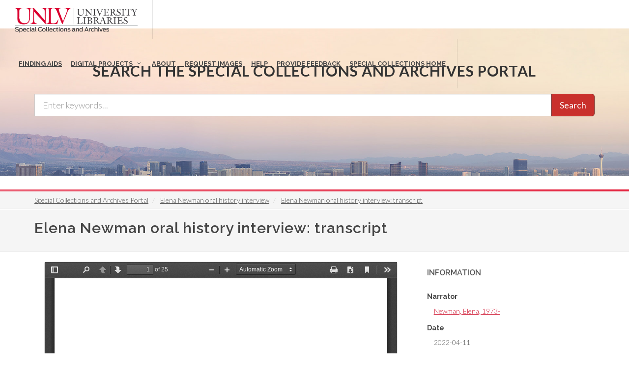

--- FILE ---
content_type: text/html; charset=UTF-8
request_url: https://special.library.unlv.edu/ark%3A/62930/d1h41p94h
body_size: 23955
content:
<!DOCTYPE html>
<html lang="en" dir="ltr" prefix="wgs84_pos: http://www.w3.org/2003/01/geo/wgs84_pos#  org: https://www.w3.org/TR/vocab-org/#org:  xs: http://www.w3.org/2001/XMLSchema#  relators: http://id.loc.gov/vocabulary/relators/  ldp: http://www.w3.org/ns/ldp#  dc11: http://purl.org/dc/elements/1.1/  dcterms: http://purl.org/dc/terms/  nfo: http://www.semanticdesktop.org/ontologies/2007/03/22/nfo/v1.1/  ebucore: http://www.ebu.ch/metadata/ontologies/ebucore/ebucore#  fedora: http://fedora.info/definitions/v4/repository#  owl: http://www.w3.org/2002/07/owl#  ore: http://www.openarchives.org/ore/terms/  rdf: http://www.w3.org/1999/02/22-rdf-syntax-ns#  rdau: http://rdaregistry.info/Elements/u/  islandora: http://islandora.ca/  pcdm: http://pcdm.org/models#  use: http://pcdm.org/use#  iana: http://www.iana.org/assignments/relation/  premis: http://www.loc.gov/premis/rdf/v1#  premis3: http://www.loc.gov/premis/rdf/v3/  co: http://purl.org/co/  content: http://purl.org/rss/1.0/modules/content/  dc: http://purl.org/dc/terms/  foaf: http://xmlns.com/foaf/0.1/  og: http://ogp.me/ns#  rdfs: http://www.w3.org/2000/01/rdf-schema#  schema: http://schema.org/  sioc: http://rdfs.org/sioc/ns#  sioct: http://rdfs.org/sioc/types#  skos: http://www.w3.org/2004/02/skos/core#  xsd: http://www.w3.org/2001/XMLSchema# ">
  <head>
    <meta charset="utf-8" />
<meta name="Generator" content="Drupal 10 (https://www.drupal.org)" />
<meta name="MobileOptimized" content="width" />
<meta name="HandheldFriendly" content="true" />
<meta name="viewport" content="width=device-width, initial-scale=1.0" />
<link rel="alternate" hreflang="en" href="https://special.library.unlv.edu/ark%3A/62930/d1h41p94h" />
<link rel="canonical" href="https://special.library.unlv.edu/ark%3A/62930/d1h41p94h" />
<link rel="shortlink" href="https://special.library.unlv.edu/node/755496" />
<script src="/sites/default/files/google_tag/primary/google_tag.script.js?t9es51" defer></script>

          <title>Elena Newman oral history interview: transcript | UNLV Special Collections Portal</title>
        <link rel="stylesheet" media="all" href="/themes/contrib/stable/css/system/components/progress.module.css?t9es51" />
<link rel="stylesheet" media="all" href="/themes/contrib/stable/css/system/components/ajax-progress.module.css?t9es51" />
<link rel="stylesheet" media="all" href="/themes/contrib/stable/css/system/components/align.module.css?t9es51" />
<link rel="stylesheet" media="all" href="/themes/contrib/stable/css/system/components/fieldgroup.module.css?t9es51" />
<link rel="stylesheet" media="all" href="/themes/contrib/stable/css/system/components/container-inline.module.css?t9es51" />
<link rel="stylesheet" media="all" href="/themes/contrib/stable/css/system/components/clearfix.module.css?t9es51" />
<link rel="stylesheet" media="all" href="/themes/contrib/stable/css/system/components/details.module.css?t9es51" />
<link rel="stylesheet" media="all" href="/themes/contrib/stable/css/system/components/hidden.module.css?t9es51" />
<link rel="stylesheet" media="all" href="/themes/contrib/stable/css/system/components/item-list.module.css?t9es51" />
<link rel="stylesheet" media="all" href="/themes/contrib/stable/css/system/components/js.module.css?t9es51" />
<link rel="stylesheet" media="all" href="/themes/contrib/stable/css/system/components/nowrap.module.css?t9es51" />
<link rel="stylesheet" media="all" href="/themes/contrib/stable/css/system/components/position-container.module.css?t9es51" />
<link rel="stylesheet" media="all" href="/themes/contrib/stable/css/system/components/reset-appearance.module.css?t9es51" />
<link rel="stylesheet" media="all" href="/themes/contrib/stable/css/system/components/resize.module.css?t9es51" />
<link rel="stylesheet" media="all" href="/themes/contrib/stable/css/system/components/system-status-counter.css?t9es51" />
<link rel="stylesheet" media="all" href="/themes/contrib/stable/css/system/components/system-status-report-counters.css?t9es51" />
<link rel="stylesheet" media="all" href="/themes/contrib/stable/css/system/components/system-status-report-general-info.css?t9es51" />
<link rel="stylesheet" media="all" href="/themes/contrib/stable/css/system/components/tablesort.module.css?t9es51" />
<link rel="stylesheet" media="all" href="/modules/contrib/field_group/formatters/tabs/horizontal-tabs.css?t9es51" />
<link rel="stylesheet" media="all" href="/themes/contrib/stable/css/views/views.module.css?t9es51" />
<link rel="stylesheet" media="all" href="/themes/special_theme_old/includes/animate/animate.css?t9es51" />
<link rel="stylesheet" media="all" href="/themes/special_theme_old/includes/bootstrap/css/bootstrap.min.css?t9es51" />
<link rel="stylesheet" media="all" href="/themes/special_theme_old/css/copyright_acknowledgement.css?t9es51" />
<link rel="stylesheet" media="all" href="/themes/special_theme_old/css/digital_objects.css?t9es51" />
<link rel="stylesheet" media="all" href="/themes/special_theme_old/includes/flexslider/css/flexslider.css?t9es51" />
<link rel="stylesheet" media="all" href="/themes/special_theme_old/includes/fontawesome/css/font-awesome.css?t9es51" />
<link rel="stylesheet" media="all" href="//fonts.googleapis.com/css?family=Lato:300,400,400italic,600,700|Raleway:300,400,500,600,700|Crete+Round:400italic" />
<link rel="stylesheet" media="all" href="/themes/special_theme_old/css/global.css?t9es51" />
<link rel="stylesheet" media="all" href="/themes/special_theme_old/css/media.css?t9es51" />
<link rel="stylesheet" media="all" href="/themes/special_theme_old/css/bootstrap.css?t9es51" />
<link rel="stylesheet" media="all" href="/themes/special_theme_old/css/style.css?t9es51" />
<link rel="stylesheet" media="all" href="/themes/special_theme_old/css/additional-styles.css?t9es51" />
<link rel="stylesheet" media="all" href="/themes/special_theme_old/css/animate.css?t9es51" />
<link rel="stylesheet" media="all" href="/themes/special_theme_old/css/colors.css?t9es51" />
<link rel="stylesheet" media="all" href="/themes/special_theme_old/css/dark.css?t9es51" />
<link rel="stylesheet" media="all" href="/themes/special_theme_old/css/font-icons.css?t9es51" />
<link rel="stylesheet" media="all" href="/themes/special_theme_old/css/magnific-popup.css?t9es51" />
<link rel="stylesheet" media="all" href="/themes/special_theme_old/css/responsive.css?t9es51" />
<link rel="stylesheet" media="all" href="/themes/special_theme_old/includes/owl/assets/owl.carousel.css?t9es51" />
<link rel="stylesheet" media="all" href="/themes/special_theme_old/includes/owl/assets/owl.theme.default.min.css?t9es51" />
<link rel="stylesheet" media="all" href="/themes/special_theme_old/includes/smartmenus/sm-core-css.css?t9es51" />
<link rel="stylesheet" media="all" href="/themes/special_theme_old/css/horizontal-tabs.css?t9es51" />
<link rel="stylesheet" media="all" href="/themes/special_theme_old/css/field-group-info.css?t9es51" />

    
    <script src="https://challenges.cloudflare.com/turnstile/v0/api.js" async defer></script>
  </head>
  <body class="stretched"  class="path-node not-front page-node-type-dc-object">
    <a class="skip-to-content-link" href="#main-content">
      Skip to main content
    </a>
        <noscript><iframe src="https://www.googletagmanager.com/ns.html?id=GTM-M3FGH7Q" height="0" width="0" style="display:none;visibility:hidden"></iframe></noscript>
      <div class="dialog-off-canvas-main-canvas" data-off-canvas-main-canvas>
    

<!-- Document Wrapper ============================================= -->
	<div id="wrapper" class="clearfix">
	<!-- Header ============================================= -->
		<header id="header" class="full-header transparent-header" data-sticky-class="not-dark">
			<div id="header-wrap">
				<div class="container clearfix">
        	<!-- Logo ============================================= -->
					<div id="logo">
						<a href="/" class="standard-logo" data-dark-logo="/themes/special_theme/images/logo.png"><img src="/themes/special_theme/images/logo.png" alt="UNLV Special Collections and Archives"></a>
						<a href="/" class="retina-logo" data-dark-logo="/themes/special_theme/images/logo.png"><img src="/themes/special_theme/images/logo.png" alt="UNLV Special Collections and Archives"></a>
					</div><!-- #logo end -->
					<!-- Primary Navigation ============================================= -->
 					<div id="primary-menu-trigger" tabindex="0" role="button" aria-label="navigation menu"><i class="icon-reorder" aria-hidden="true"></i></div>
						  <div class="region region-primary-menu">
    <nav role="navigation" aria-labelledby="block-drupal8-parallax-theme-main-menu-menu" id="block-drupal8-parallax-theme-main-menu">
            
  <h2 class="visually-hidden" id="block-drupal8-parallax-theme-main-menu-menu">Main navigation</h2>
  

        
        <!-- Primary Navigation ============================================= -->
    <nav id="primary-menu" class="with-arrows">
                  <ul>
                                <li><a href="/archival-collections"><div>Finding Aids</div></a>
                                    </li>
                        <li class="mega-menu"><a href="/digital-projects"><div>Digital Projects</div></a>
        <div class="mega-menu-content clearfix">
                                                                        <ul class="mega-menu-column col-md-3">
                    <li><a href="/aae"><div><i class="icon-arrow-right2"></i>African American Experience in Las Vegas</div></a></li>
                                                                <li><a href="/collections/saladino"><div><i class="icon-arrow-right2"></i>Charles Saladino Landscape Architecture Collection</div></a></li>
                                                                <li><a href="/collections/cwu"><div><i class="icon-arrow-right2"></i>Culinary Union Photograph Collection</div></a></li>
                                                                <li><a href="/collections/dino"><div><i class="icon-arrow-right2"></i>Dino at the Sands</div></a></li>
                                                                <li><a href="/skyline"><div><i class="icon-arrow-right2"></i>Dreaming the Skyline</div></a></li>
                                                                <li><a href="/search?keys=&amp;f%5B0%5D=digital_project%3AEntertainment"><div><i class="icon-arrow-right2"></i>Entertainment</div></a></li>
                                  </ul>
                                            <ul class="mega-menu-column col-md-3">
                    <li><a href="/collections/historic-landscape"><div><i class="icon-arrow-right2"></i>Historic Landscape of Nevada</div></a></li>
                                                                <li><a href="/collections/hoover-dam"><div><i class="icon-arrow-right2"></i>Hoover Dam</div></a></li>
                                                                <li><a href="/collections/jsc"><div><i class="icon-arrow-right2"></i>Jamey Stillings</div></a></li>
                                                                <li><a href="/collections/menus"><div><i class="icon-arrow-right2"></i>Menus: The Art of Dining</div></a></li>
                                                                <li><a href="/ntsohp"><div><i class="icon-arrow-right2"></i>Nevada Test Site Oral History Project</div></a></li>
                                                                <li><a href="/collections/newspapers"><div><i class="icon-arrow-right2"></i>Newspapers</div></a></li>
                                  </ul>
                                            <ul class="mega-menu-column col-md-3">
                    <li><a href="/search?keys=&amp;f%5B0%5D=material_type%3Aoral%20histories%20%28literary%20works%29"><div><i class="icon-arrow-right2"></i>Oral Histories Collection</div></a></li>
                                                                <li><a href="/search?keys=&amp;f%5B0%5D=material_type%3Aphotographs&amp;display=grid"><div><i class="icon-arrow-right2"></i>Photograph Collections</div></a></li>
                                                                <li><a href="/rebelyell"><div><i class="icon-arrow-right2"></i>Rebel Yell Newspaper</div></a></li>
                                                                <li><a href="/collections/showgirls"><div><i class="icon-arrow-right2"></i>Showgirls</div></a></li>
                                                                <li><a href="/boomtown"><div><i class="icon-arrow-right2"></i>Southern Nevada: The Boomtown Years 1900-1925</div></a></li>
                                                                <li><a href="/collections/maps"><div><i class="icon-arrow-right2"></i>Southern Nevada History in Maps</div></a></li>
                                  </ul>
                                            <ul class="mega-menu-column col-md-3">
                    <li><a href="/jewishheritage"><div><i class="icon-arrow-right2"></i>Southern Nevada Jewish Heritage Project</div></a></li>
                                                                <li><a href="/search?keys=&amp;f%5B0%5D=digital_project%3AUNLV%20CSUN%20Minutes"><div><i class="icon-arrow-right2"></i>UNLV CSUN Records</div></a></li>
                                                                <li><a href="/search?keys=&amp;f%5B0%5D=archival_collection%3AUnion%20Pacific%20Railroad%20Collection&amp;f%5B1%5D=type%3ADigital%20Object"><div><i class="icon-arrow-right2"></i>Union Pacific Railroad Water Documents</div></a></li>
                                                                <li><a href="/collections/box"><div><i class="icon-arrow-right2"></i>Walking Box Ranch Collection</div></a></li>
                                                                <li><a href="/collections/hughes"><div><i class="icon-arrow-right2"></i>Welcome Home Howard</div></a></li>
                                  </ul>
              
                      </li>
                                  <li><a href="/about"><div>About</div></a>
                                    </li>
                                  <li><a href="/request-images"><div>Request Images</div></a>
                                    </li>
                                  <li><a href="/help"><div>Help</div></a>
                                    </li>
                                  <li><a href="https://airtable.com/shrWw2un7XqhpVlAq"><div>Provide Feedback</div></a>
                                    </li>
                                  <li><a href="https://www.library.unlv.edu/speccol/"><div>Special Collections Home</div></a>
                                    </li>
                  </ul>
    </nav><!-- #primary-menu end -->
  


  </nav>

  </div>

				</div>
			</div>
		</header><!-- #header end -->
				<section id="slider" class="slider-parallax" style="background: url('/themes/special_theme/images/h3.jpg'); background-size: cover;" data-height-lg="300" data-height-md="300" data-height-sm="300" data-height-xs="200" data-height-xxs="200">
			<div class="slider-parallax-inner">
				<div class="container clearfix">
					<div class="vertical-middle center">
					            <div class="container">
              <div class="heading-block bottommargin-sm nobottomborder"><h2 class="h4">Search the Special Collections and Archives Portal</h2></div>
              <form action="/search" id="views-exposed-form-solr-search-content-page-1" method="get" role="form" class="bottommargin-xs" accept-charset="UTF-8" title="Search">
                <div class="input-group input-group-lg">
                  <label style="display: none;" for="edit-keys">Search</label>
                  <input title="search box" type="text" id="edit-keys" name="keys" class="form-control" placeholder="Enter keywords...">
                  <span class="input-group-btn"><button class="btn btn-danger" type="submit" id="edit-submit-solr-search-content">Search</button></span>
                </div>
              </form>
            </div>
										</div>
				</div>
			</div>
		</section>
		      		<!-- Breadcrumbs -->
		<div class="color-line"></div>
		    <section id="breadcrumbs">
			<div class="container clearfix">
				  <div class="region region-breadcrumb">
    <div id="block-drupal8-parallax-theme-breadcrumbs" class="block block-system block-system-breadcrumb-block">
  
      
      <div class="content">
        <nav class="breadcrumb" role="navigation" aria-labelledby="system-breadcrumb">
    <h2 id="system-breadcrumb" class="visually-hidden">Breadcrumb</h2>
    <ol class="breadcrumb">
          <li>
                  <a href="/">Special Collections and Archives Portal</a>
              </li>
          <li>
                  <a href="/ark%3A/62930/f1b19z">Elena Newman oral history interview</a>
              </li>
          <li>
                  <a href="/ark%3A/62930/d1h41p94h">Elena Newman oral history interview: transcript</a>
              </li>
        </ol>
  </nav>

    </div>
  </div>

  </div>

			</div>
		</section>
		<!-- breadcrumbs -->
      		<!-- Content ============================================= -->

<a name="main-content" id="main-content"></a>

<!-- Start: Slider -->
  <!-- End: Slider -->


<!-- Start: Home page message -->
  <!--End: Home page message -->

<!-- TEMP BANNER: REMOVE LATER -->
  <!-- END TEMP BANNER -->

<!-- Start: xxx -->
<div class="parallax-widget one">
  <div class="parallax-region- wow">

          <div class="container">
        <div class="row">
          <div class="col-md-12">
              <div class="region region-highlighted">
    <div data-drupal-messages-fallback class="hidden"></div>

  </div>

          </div>
        </div>
      </div>
    
          <div id="page-title">
        <div id="page-title-inner">
          <div class="container">
            <div class="row">
              <div class="col-md-12">
                  <div class="region region-page-title">
    <div id="block-drupal8-parallax-theme-page-title" class="block block-core block-page-title-block">
  
      
      <div class="content">
      
  <h1 class="page-title">Elena Newman oral history interview: transcript</h1>


    </div>
  </div>

  </div>

              </div>
            </div>
          </div>
        </div>
      </div>
    
    <div class="container">
      <div class="parallax-region">

        <div class="row layout">

          
                      <div class="content_layout">
              <div class="col-md-12">   <div class="region region-content">
    <div id="block-drupal8-parallax-theme-content" class="block block-system block-system-main-block">
  
      
      <div class="content">
      <article data-history-node-id="755496" about="/ark%3A/62930/d1h41p94h" typeof="pcdm:Object" class="node node--type-dc-object node--view-mode-pdfjs">

  
      <span property="dc:title" content="Elena Newman oral history interview: transcript" class="hidden"></span>


  
  <div class="node__content">
    
<section  class="equal">
    
<div  class="col_two_third panel panel-default">
    <div class="views-element-container"><div class="view view-eva view-pdfjs-media-evas view-id-pdfjs_media_evas view-display-id-service_file js-view-dom-id-7ff38444b0f9f22bbb9aefccebdd54fcc3cfdb861063449c9e50caf2d5553473">
  
    

  
  

      <div class="views-row">
    <article>
  
      
  <div class="field field--name-field-media-document field--type-file field--label-visually_hidden">
    <h2 class="field__label visually-hidden">Document</h2>
              <div class="field__item"><iframe  class="pdf" webkitallowfullscreen="" mozallowfullscreen="" allowfullscreen="" frameborder="no" width="100%" height="640px" src="/libraries/pdf.js/web/viewer.html?file=https%3A%2F%2Fspecial.library.unlv.edu%2Fsites%2Fdefault%2Ffiles%2F2023-07%2FOH_03850_book_a.pdf" data-src="https://special.library.unlv.edu/sites/default/files/2023-07/OH_03850_book_a.pdf" title="OH_03850_book_a.pdf"></iframe>
</div>
          </div>

  </article>

  </div>

  
  

  
  

  
  </div>
</div>
<div class="views-element-container"><div class="view view-eva view-display-media view-id-display_media view-display-id-entity_view_2 js-view-dom-id-2fab02dd801c98f1c102a5aa990963f77fbb81337b2593e2d69116c53afffa53">
  
    

  
  

      <div class="views-row">
    <article>
  
      
  <div class="field field--name-field-media-document field--type-file field--label-visually_hidden">
        <div class="field__label visually-hidden">Document</div>
                  <div class="field__item">
                
        <!-- Button trigger modal -->
        <a href="#" id="download-modal-link">Download OH_03850_book_a.pdf (application/pdf; 945.37 KB)</a>
        <!-- Modal -->
        <div id="copyrightAcknowledgementModal" tabindex="-1" role="dialog" aria-labelledby="copyrightAcknowledgementModalTitle" aria-hidden="true">
          <div class="modal-dialog modal-dialog-centered" role="document">
            <div class="modal-content">
              <div class="modal-header">
                <h3>Copyright &amp; Fair-use Agreement</h3>
                <button type="button" class="close" data-dismiss="modal" aria-label="Close">
                  <span aria-hidden="true">&times;</span>
                </button>
              </div>
              <div class="modal-body">
                <p>UNLV Special Collections provides copies of materials to facilitate private study, scholarship, or research. Material not in the <a href="https://copyright.cornell.edu/publicdomain">public domain</a> may be used according to <a href="https://www.copyright.gov/fls/fl102.html">fair use</a> of <em>copyrighted materials</em> as defined by <a href="https://www.copyright.gov/title17/">copyright law</a>. Please <a href="http://library.unlv.edu/speccol/research_and_services/citing">cite us</a>.</p>
                <p>Please note that UNLV may not own the copyright to these materials and cannot provide permission to publish or distribute materials when UNLV is not the copyright holder. <em>The user is <strong>solely responsible</strong> for determining the copyright status of materials and obtaining permission to use material from the copyright holder and for determining whether any <a href="https://www.copyright.gov/circs/m10.pdf">permissions</a> relating to any other rights are necessary for the intended use, and for obtaining all required permissions beyond that allowed by fair use.</em></p>
                <p>Read more about our <a href="https://www.library.unlv.edu/speccol/research_and_services/reproductions">reproduction and use policy</a>.</p>
                                  <a href="/sites/default/files/2023-07/OH_03850_book_a.pdf" class="btn" download="OH_03850_book_a.pdf">
                   I agree.
                  </a>
                              </div>
            </div>
          </div>
        </div>
              </div>
          </div>

  </article>

  </div>

  
  

  
  

  
  </div>
</div>
<div class="views-element-container"><div class="view view-eva view-display-media view-id-display_media view-display-id-entity_view_1 js-view-dom-id-cc7aab9578d47cdd0a8d9880a9c9da5084bb063fe185c7d09125f1decd711904">
  
    

  
  

  
  
  

  
  

  
  </div>
</div>

  </div>
<div  class="col_one_third col_last panel">
    <div class="panel-heading">
    <h2 class="panel-title">Information</h2>
  </div>
    <div class="panel-body nobottommargin field-group-wrapper">
    
  <div class="field field--name-field-narrator field--type-entity-reference field--label-above">
    <h2 class="field__label">Narrator</h2>
          <div class="field__items">
              <div class="field__item"><a href="/taxonomy/term/25612" rel="dc:contributor" hreflang="en">Newman, Elena, 1973-</a></div>
              </div>
      </div>

  <div class="field field--name-field-edtf-date field--type-edtf field--label-above">
    <h2 class="field__label">Date</h2>
          <div class="field__items">
              <div property="dc:date" class="field__item">2022-04-11</div>
              </div>
      </div>

  <div class="clearfix text-formatted field field--name-body field--type-text-with-summary field--label-above">
    <h2 class="field__label">Description</h2>
              <div property="dc:description" class="field__item"><p>Oral history interview with Elena Newman conducted by Cecilia Winchell and Stefani Evans on April 11, 2022 for the Reflections: the Las Vegas Asian American and Pacific Islander Oral History Project. In this interview, Newman discusses her childhood in Dagupan, Pangasinan, Philippines. At the age of eighteen, she moved to Singapore for better work opportunities to help support her family. After meeting her husband, the couple moved to Las Vegas, Nevada. Since moving to Las Vegas, Newman has spent her time working as both a guest room attendant and shop steward at Mandalay Bay. She is also a part of the Culinary Workers Union, and she discusses how helpful the union is to the livelihoods of the many workers in the casino industry.</p></div>
          </div>

  <div class="field field--name-field-digital-id field--type-string field--label-above">
    <h2 class="field__label">Digital ID</h2>
              <div property="dc:identifier" class="field__item">OH_03850_book</div>
          </div>

  <div class="field field--name-field-physical-identifier field--type-string field--label-above">
    <h2 class="field__label">Physical Identifier</h2>
          <div class="field__items">
              <div property="dc:identifier" class="field__item">OH-03850</div>
              </div>
      </div>

  <div class="field field--name-field-archival-resource-key field--type-link field--label-above">
    <h2 class="field__label">Permalink</h2>
              <div class="field__item"><a href="http://n2t.net/ark:/62930/d1h41p94h" property="dc:identifier schema:sameAs">http://n2t.net/ark:/62930/d1h41p94h</a></div>
          </div>

  </div>
</div>

  </section><div class="tab-nav clearfix ui-tabs-nav ui-helper-reset ui-helper-clearfix ui-widget-header ui-corner-all field-group-tabs-wrapper"><div data-horizontal-tabs class="horizontal-tabs clearfix">
  <ul data-horizontal-tabs-list class="horizontal-tabs-list visually-hidden"></ul>
  <div data-horizontal-tabs-panes><input class="horizontal-tabs-active-tab" type="hidden" />
<details class="ui-state-default ui-corner-top ui-tabs-active ui-state-active js-form-wrapper form-wrapper" id="edit-group-details" open="open"><summary role="button" aria-controls="edit-group-details" aria-expanded="true">Details</summary><div class="details-wrapper">
    
  <div class="field field--name-field-contributor field--type-typed-relation field--label-above">
    <h2 class="field__label">Contributor</h2>
          <div class="field__items">
              <div class="field__item">Contributor (ctb): <a href="/taxonomy/term/24099" property="dc:contributor" hreflang="en">Reflections: the Las Vegas Asian American and Pacific Islander Oral History Project</a></div>
              </div>
      </div>

  <div class="field field--name-field-interviewer field--type-entity-reference field--label-above">
    <h2 class="field__label">Interviewer</h2>
          <div class="field__items">
              <div class="field__item"><a href="/taxonomy/term/26361" rel="dc:contributor" hreflang="en">Winchell, Cecilia</a></div>
              </div>
      </div>

  <div class="field field--name-field-subject field--type-entity-reference field--label-above">
    <h2 class="field__label">Subject</h2>
          <div class="field__items">
              <div class="field__item"><a href="/taxonomy/term/642" rel="dc:subject" hreflang="en">Culinary Workers Union Local 226</a></div>
          <div class="field__item"><a href="/taxonomy/term/19083" rel="dc:subject" hreflang="en">Hotels -- Employees</a></div>
          <div class="field__item"><a href="/taxonomy/term/24154" rel="dc:subject" hreflang="en">Filipinos</a></div>
          <div class="field__item"><a href="/taxonomy/term/19362" rel="dc:subject" hreflang="en">Immigrants</a></div>
              </div>
      </div>

  <div class="field field--name-field-time-period field--type-entity-reference field--label-above">
    <h2 class="field__label">Time Period</h2>
          <div class="field__items">
              <div class="field__item"><a href="/taxonomy/term/22441" rel="dc:temporal schema:temporalCoverage" hreflang="en">2020s (2020 - 2029)</a></div>
              </div>
      </div>

  <div class="field field--name-field-location field--type-entity-reference field--label-above">
    <h2 class="field__label">Place</h2>
          <div class="field__items">
              <div class="field__item"><a href="/taxonomy/term/1010" rel="dc:spatial" hreflang="en">Las Vegas</a></div>
          <div class="field__item"><a href="/taxonomy/term/25876" rel="dc:spatial" hreflang="en">Republic of Singapore</a></div>
          <div class="field__item"><a href="/taxonomy/term/26384" rel="dc:spatial" hreflang="en">Republic of the Philippines</a></div>
              </div>
      </div>

  <div class="field field--name-field-resource-type field--type-entity-reference field--label-above">
    <h2 class="field__label">Resource Type</h2>
          <div class="field__items">
              <div class="field__item"><a href="/taxonomy/term/109" rel="dc:type" hreflang="en">Text</a></div>
              </div>
      </div>

  <div class="field field--name-field-material-type field--type-entity-reference field--label-above">
    <h2 class="field__label">Material Type</h2>
          <div class="field__items">
              <div class="field__item"><a href="/taxonomy/term/12287" property="dc:medium" hreflang="en">oral histories (literary works)</a></div>
          <div class="field__item"><a href="/taxonomy/term/12294" property="dc:medium" hreflang="en">transcripts</a></div>
              </div>
      </div>

  <div class="field field--name-field-archival-collection field--type-entity-reference field--label-above">
    <h2 class="field__label">Archival Collection</h2>
          <div class="field__items">
              <div class="field__item"><a href="/ark%3A/62930/f1b19z" property="dc:isPartOf" hreflang="en">Elena Newman oral history interview</a></div>
              </div>
      </div>
</div>
</details>
<details id="edit-group-more-info" class="js-form-wrapper form-wrapper"><summary role="button" aria-controls="edit-group-more-info" aria-expanded="false">More Info</summary><div class="details-wrapper">
    
  <div class="clearfix text-formatted field field--name-field-citation field--type-text-long field--label-above">
    <h2 class="field__label">Citation</h2>
              <div property="dc:bibliographicCitation" class="field__item"><p>Elena Newman oral history interview, 2022 April 11. OH-03850. [Transcript.] Oral History Research Center, Special Collections and Archives, University Libraries, University of Nevada, Las Vegas. Las Vegas, Nevada. http://n2t.net/ark:/62930/d1h41p94h</p></div>
          </div>

  <div class="field field--name-field-dc-rights field--type-string-long field--label-above">
    <h2 class="field__label">Rights</h2>
              <div property="dc:rights" class="field__item">This material is made available to facilitate private study, scholarship, or research. Copyright is owned by the University of Nevada, Las Vegas. Please see the UNLV Libraries Special Collections policies on reproduction and use (https://www.library.unlv.edu/speccol/research_and_services/reproductions) or contact us at special.collections@unlv.edu.</div>
          </div>

  <div class="field field--name-field-rights-holder field--type-entity-reference field--label-above">
    <h2 class="field__label">Rights Holder</h2>
          <div class="field__items">
              <div class="field__item"><a href="/taxonomy/term/10213" property="dc:rightsHolder" hreflang="en">University of Nevada, Las Vegas</a></div>
              </div>
      </div>

  <div class="field field--name-field-standard-rights field--type-entity-reference field--label-above">
    <h2 class="field__label">Standardized Rights Statement</h2>
          <div class="field__items">
              <div property="dc:rights" class="field__item"><a href="/taxonomy/term/12269" hreflang="en">In Copyright - Educational Use Permitted</a></div>
              </div>
      </div>

  <div class="field field--name-field-digital-provenance field--type-entity-reference field--label-above">
    <h2 class="field__label">Digital Provenance</h2>
          <div class="field__items">
              <div property="dc:provenance" class="field__item">Original archival records created digitally</div>
              </div>
      </div>

  <div class="field field--name-field-language field--type-language-field field--label-above">
    <h2 class="field__label">Language</h2>
          <div class="field__items">
              <div property="dc:language" class="field__item"><p>English</p>
</div>
              </div>
      </div>

  <div class="field field--name-field-mimetype field--type-list-string field--label-above">
    <h2 class="field__label">Format</h2>
          <div class="field__items">
              <div property="dc:format" class="field__item">application/pdf</div>
              </div>
      </div>
</div>
</details>
<details id="edit-group-transcription" class="js-form-wrapper form-wrapper"><summary role="button" aria-controls="edit-group-more-info" aria-expanded="false" aria-pressed="false">Transcription</summary><div class="details-wrapper">
      <div class="field field--name-field-transcription field--type-text-long field--label-above field__items">
              <div property="schema:text" class="field__item"><p>AN INTERVIEW WITH ELENA NEWMAN</p>

<p>An Oral History Conducted by Cecilia Winchell</p>

<p>Reflections: The Las Vegas Asian American and Pacific Islander Oral History Project</p>

<p>Oral History Research Center at UNLV University Libraries University of Nevada Las Vegas</p>

<p>i</p>

<p>©Reflections: The Las Vegas Asian American and Pacific Islander Oral History Project</p>

<p>University of Nevada Las Vegas, 2020</p>

<p>Produced by: The Oral History Research Center at UNLV – University Libraries Director: Claytee D. White<br>
Project Manager: Stefani Evans<br>
Transcriber: Kristin Hicks</p>

<p>Editors and Project Assistants: Vanessa Concepcion, Kristel Peralta, Jerwin Tiu, Cecilia Winchell, Ayrton Yamaguchi</p>

<p>ii</p>

<p>The recorded interview and transcript have been made possible through the generosity of a grant from the City of Las Vegas Commission for the Las Vegas Centennial and funding from private individuals and foundations. The Oral History Research Center enables students and staff to work together with community members to generate this selection of first-person narratives. The participants in this project thank University of Nevada Las Vegas for the support given that allowed an idea the opportunity to flourish.</p>

<p>The transcript received minimal editing that includes the elimination of fragments, false starts, and repetitions in order to enhance the reader’s understanding of the material. In several cases photographic sources accompany the individual interviews with permission of the narrator.</p>

<p>The following interview is part of a series of interviews conducted under the auspices of Reflections: The Las Vegas Asian American and Pacific Islanders Oral History Project.</p>

<p>Claytee D. White Director, Oral History Research Center University Libraries University of Nevada Las Vegas</p>

<p>iii</p>

<p>PREFACE</p>

<p>“Guess where I learned how to write my name? In the sand because I don’t have paper. My dad and my grandpa will teach me how to write my name. I’m sitting on the ground and writing my name in the sand. If I make a mistake, all I need to do is do like that [making swiping sound] and then write again.<br>
No paper, no eraser.”</p>

<p>Elena Newman cheerfully describes growing up as the oldest of eight children in a poor family in the Philippines. Elena's father was a bus driver, and her mother sold fish and took in laundry. While her parents worked, Elena helped raise her younger brothers and sisters. At age eighteen, after college, she went to Singapore, where she worked as a caretaker for a disabled woman. Because the two women did not share a common language, they communicated by teaching each other: Elena taught English to the woman, who, in turn, taught Elena Mandarin.</p>

<p>After meeting the American man who later became her husband, Elena returned to the Philippines to await her visa to the United States. In this interview, she talks of her first impressions of Las Vegas, of working in Southern Nevada, and of her experience as a shop steward for Culinary Union Local 226. She recalls her family in and memories of the Philippines, and her face lights up when she speaks of her husband, Robert Newman.</p>

<p>iv</p>

<p>TABLE OF CONTENTS</p>

<p>Interview with Elena Newman April 11, 2022<br>
in Las Vegas, Nevada Conducted by Cecilia Winchell</p>

<p>Preface.........................................................................................................iv</p>

<p>Birth and childhood in Dagupan City, Pangasinan Province, Philippines; school and college; Singapore, and visa to United States. To Las Vegas and marriage to Robert Newman in 2001..1-2</p>

<p>Work history: Hard Rock as housekeeper and sales with Mordechai the Jeweler; Mandalay Bay as housekeeper. Mandalay Bay and Culinary Union Local 226. Grandfather and fishing and helping with seven siblings..........................................................................................2-5</p>

<p>Singapore and the Philippines, schooling. Las Vegas and Culinary Union.........................6-10 Filipino food, Catholic religion, English language, first impressions of Las Vegas............11-14</p>

<p>Shop steward duties; family in the Philippines, and the beach. Being blinded in one eye at age two.........................................................................................................14-19</p>

<p>v</p>

<p>vi</p>

<p>Good afternoon. Today’s date is April 11th, 2022. My name is Cecilia Winchell. I’m here with Stefani Evans, as well as Elena Newman.</p>

<p>Elena, will you please spell your name for the record?</p>

<p>My name, E-L-E-N-A, Elena Newman, N-E-W-M-A-N.</p>

<p>Thank you. Our first question just asks you to tell us about your childhood, anything from where you grew up to your family, early schooling, and where you’re from.<br>
I’m from the Philippines. I was born and raised in the Philippines, province of Pangasinan, Dagupan city. It’s a four-hour, five-hour drive from Manila. My parents actually were poor, were not rich. My dad is a bus driver, and my mom is just a vendor, sometimes accepting laundry to support us. I’m the eldest in the family. I have two brothers and five sisters. I went to school in Dagupan, Bonuan. The name of the school is Gregoria del Pilar School. Then on college, which is Computronix College, I finished two years.</p>

<p>Also, I worked as I’m waiting for my application to work in Singapore. I worked at a friend’s restaurant for a year or so. Then after that I went to Singapore to work taking care of elderly. I worked there for seven years in Singapore. The thing is you can really save money because my day off is once a month, Singapore. Way back then it’s a very little paycheck, but it helps. Also, while I’m working in Singapore, I learned some different kind of life, how hard it is. Of course, I already have a hard life when I was a little kid. Also, I learned a little Chinese, Mandarin, way back then. I have to, because the lady that I’m taking care of, she is paralyzed, and so I have to communicate to her in Chinese, and I have to teach her a little English, also, so she can tell me what she needs.</p>

<p>After that I take a year vacation to the Philippines. At that time, I’m waiting for my visa to come here to the U.S., which my husband now, he is the one who petitioned me. Before I</p>

<p>1</p>

<p>came here, before my visa, he already asked me if I wanted Las Vegas or California to live. One thing I asked is, “Where can I get a job right away?” Because that’s concerning. You have to have a job. My husband told me, “Vegas is nice because it’s a union town,” he said. I said, “Oh cool, I’ll go then to Vegas.”</p>

<p>I live here in Vegas for twenty-one years, and I’m married twenty-one years. I’m so happy and proud of my husband. His name is Robert Newman, not the old man Newman. He is really cool, and he always makes me laugh all the time. We don’t have kids, but he has two sons. Him and I don’t have kids. Of course, before we got married, we already discussed that. As his age and my age, I said, “No. I have a lot of brothers and sisters, and I think I’m done with the kids.” It’s nothing about kids. I love kids. But I know it’s a very hard responsibility.</p>

<p>My first job was over at Hard Rock, housekeeper. I stayed there for, I’d say, three or four months, and then moved to job sales. The owner was Mordechai the Jeweler. For sure you know him. Mordechai is his name. That’s the owner of The Jewelers. I work over at Caesars Palace, one of his stores. Sometimes I work over at Venetian, one of his stores. They have also at Mandalay Bay. It’s just a rotation. [Ed. Note: Vicki and Mordechai Yerushalmi started The Jewelers, Inc. in 1976.]</p>

<p>On sales, of course, I’m working graveyard, and I know it’s hard to make a big sale when you work graveyard, and so I’m thinking of where I can have more money and good health insurance. As I’m looking, they have an opening at Mandalay Bay. They are building this new construction named THE Hotel. I apply and I got in as a housekeeper. Until now, I’m still a housekeeper at Mandalay Bay, Delano. I’ve been working with them for eighteen years, soon to be nineteen years as a housekeeper.</p>

<p>2</p>

<p>I was really happy when I got in at Mandalay Bay because it’s a [Culinary Union Local 226] union hotel, and I do really appreciate how the benefits are. For me, when I got into the union as a member, I felt like it’s an asset because you have good benefits, mostly health insurance, your pension; if you need something, like you wanted to start to buy a new home, they have a program for that also to help you to get a new house, and then it protects our job, too, if you are a union member, so seniority, all of that. For example, if they close down the hotel, we are still protected to our job, and, at the same time, we keep our seniority, and that’s a good thing. I describe it like an asset, which is really good.</p>

<p>Until now, I’m still a housekeeper. I’ve been shop steward for eighteen years, seventeen, eighteen years. I did a little bit out of the hotel. They had a program here at the union to see if you are interested to do something different, and I said yes. I did some political, also, external, and then after that I have to go back to my job as housekeeping. It’s kind of interesting.<br>
I’d like to go back a bit. I just want to flesh out your path a little bit more, how you grew up. Do you have any memories of your grandparents?<br>
My grandparents, yes. My grandparents, actually I really miss them. They’re gone. My grandparents, he is a fisherman on my father’s side, and my grandma accepts laundry in the church that people work at the church. Yes, they’re very nice people. They helped us, too, when they were struggling. My grandpa, he teach me how to...like a survivor thing...how to catch fish, all of that, and how to build a fire on your own without a match. Way back then, we just live in simple things, not really glamorous. He teach me how to climb to take down the coconut, all of that stuff. It’s kind of interesting to me. How to catch crab and shrimp, all of that. My grandma, mostly she tried to teach me how to do the laundry, but I’m not so interested.</p>

<p>3</p>

<p>[Laughing] More house jobs, and I’m more outdoors with my grandpa. How to cut open the coconut. It’s like a boy thing. I grew up with my grandpa mostly like a tomboy.<br>
How did he catch fish? What did he use?<br>
He had that kind of sharp thing. I don’t have to use a big knife, just...I don’t know how they call it. It’s a sharp thing. You just take the coconut and do it like that, and you pull it, pull the surface of the coconut, and then just crack it open. Get a stone, a big rock. It’s kind of cool, actually. I like it. Of course, all the juice of the coconut will spill while you have to get a big bucket so it won’t be wasted.</p>

<p>What about fish and crab and shrimp?</p>

<p>Fish, I had not a fancy fishbowl, just made of bamboo. He teach me how to make that because it’s flexible, the bamboo. The string is not really a good string for fishing, and then he had a little bait. Okay, you dug some more. I dug in the soil, and worm come out. I take that, and we’d go fishing. He had a fish net. We had a raft to the ocean. Just throw the fish net and wait for a second, and then we have fish. When I was a kid, I’m outdoors, and I’m so dark because I’m out in the sun. Yes, it’s nice and cool.<br>
SE: What kind of fish?<br>
Oh, it’s different kinds of fish. I don’t even know the name of it, but they’re really nice fish and delicious. That’s the difference: when I come here in U.S.; it’s no longer fresh.<br>
CW: Do you know how your parents met?<br>
My mom was actually working in one of the family. She is a helper. She mentioned to me that they’re from another country. Then my mom went to school at the same time as my dad. They went to the same school, and so they met and got married. When I see the picture of my mom</p>

<p>4</p>

<p>when I was a little kid, she has very nice long hair and very nice attitude. That’s how they met up and stick together.<br>
What was it like helping to raise your seven siblings?<br>
OMG, yes. It’s a lot of work, yes. When my mom is doing the laundry and my dad is out working as a bus driver, then I have to do the cooking. Here you do the stove, heat. In the Philippines, no. You had that thing, and you had to gather whatever you can gather from the yard, like sticks, leaves, whatever, coconut shelling, and then use that for you to fire so you can cook or get a charcoal. You make your own charcoal if you want to grill. It’s very hard. We had very little to eat because it’s not much way back then. Way back then, the thing is so simple. You can eat porridge, porridge with no meat. Just put a little vegetables, cook rice with a lot of water, and you can eat already, or cook rice with a whole bunch of water and then add a little sugar, and you can eat already way back then. It’s a hard life, but we survived and, also, helped them with their needs, help them how to write and read. Until I see how hard it is, that’s how I pursue to go to Singapore so my paycheck will go to them. All my paycheck mostly I send to them. Only thing left to me is fifty bucks Singapore money because I only have one day off in one month, so I really don’t go anywhere. It’s just for me to buy something that I needed for personal or medication, something like that.</p>

<p>How old were you when you moved to Singapore?</p>

<p>I’d say eighteen years old, right away, because I can see how my brothers and sisters is having a hard life. I don’t want to see them having a hard life. I try the best I can to help them, but when they have their own family, then that’s how I stop sending money because they already have their own family. But sometimes if they really need help, like emergency, then I still send money to them.</p>

<p>5</p>

<p>What was the difference between living in Singapore and living in the Philippines?</p>

<p>Living in Singapore, I would say you have very little freedom because you’re always working. I’m working early morning, and by the time I go to sleep, it’s already—actually, it’s not a really good sleep because when the person that you are taking care of wakes up needing something, it’s kind of on and off sleep. For me, I will describe it like twenty-four hours. Sometimes when their grandkids come, they needed help to take care of the kids, and then I did the same thing, too. My life in the Philippines, there’s freedom, but it’s a tough life. I would say if you want to work in the Philippines, you have a very little paycheck, salary, versus working in Singapore, at least a little bit more there. Of course, more job, more hours. It’s kind of tough. The only thing is the freedom and you’re away from the family. I missed them a lot. That’s the only thing, homesickness. You know that homesickness is...But until then, for seven, eight years that I was away, homesickness. I think when I arrive here in Vegas, then my homesickness is gone because I’m already with my husband. We got married here in Vegas. Too bad the name of the chapel, they changed it, but still...yes.</p>

<p>Do you have any favorite happy memories from when you lived in the Philippines?</p>

<p>Yes. When I was a little kid, I can do whatever I want. I can play whatever I want. Mostly, I played volleyball and basketball, but not the girlie type of play. The parents way back then, “You can’t do this; you can’t do that.” When my parents are not around, then I play basketball and volleyball. I do the bicycle, all of that stuff. Of course, they can see when I’m out doing boy stuff because I get burnt. Yes, that’s the fun thing that I had, which now I miss it.<br>
What was schooling like back in the Philippines?<br>
Schooling back in the Philippines, actually I didn’t have uniform because we couldn’t afford to get a new uniform. My mom, what she did, she saw the curtain to the bus. It looks the same for</p>

<p>6</p>

<p>the uniform of the school. She took that to the tailor and sew it. Someone, a friend, has an extra top, and they give it to us. I only have one uniform to go to school. I don’t have shoes. I wear slippers to go to school, and I walk to go to school. You have to get up early morning just to go to school. When it’s raining, you use banana tree to go to school.</p>

<p>SE: As your umbrella?</p>

<p>We couldn’t afford umbrella or anything. If you have a big plastic bag in your house, yes, you can use that so you don’t get wet going to school. Of course, I don’t have shoes, so I don’t have to worry about wetting my shoes because I’m wearing slippers. I walked, I would say, from here, the union, to Palace Station to go to school.<br>
SE: Wow.<br>
Yes. I don’t know how many kilometers, but yes, back and forth going to school.<br>
SE: How long did that take?<br>
Oh, until I finished my grade school, sixth grade.<br>
SE: How much time in the day did that take you?<br>
I go to school every day.<br>
SE: I mean from the time you left the house until you got to the school, how long was that? I would get up at six o’clock in the morning and then start walking because the school would start at seven in the morning. I have to walk fast or run. By the time I get to school, I’m all sweaty. Of course, the teachers are really nice, and then they let you rest and give you a piece of bread for you to eat in the morning because they know I haven’t eaten. I miss all my teachers from when I was in grade school. They’re really nice in helping us especially if they see we are struggling.</p>

<p>7</p>

<p>Guess where I learned how to write my name? In the sand because I don’t have paper. My dad and my grandpa will teach me how to write my name. I’m sitting on the ground and writing my name in the sand. If I make a mistake, all I need to do is do like that [making swiping sound] and then write again. No paper, no eraser. That’s how I learned how to write my name. It’s kind of cool, actually.<br>
CW: How did you meet your husband?<br>
When I was working in Singapore, I saw him, and we talked. He asked me if I’m interested in helping him be a secretary because he’s doing import and export in the Philippines. I said, “Yes, why not?” The only thing is I don’t go to the Philippines often. It’s just communication, and I tried to help through communication to the Philippines. That’s how we met up. He said, “Okay, I’m going to file a visa for you, and we can get married in U.S.” I said, “Okay. As long as you’re not married, okay.” Of course, he told me he has two sons, but already grown up.<br>
When you first arrived in Las Vegas, what were your first impressions?<br>
Actually, when I arrived, I arrived in L.A. airport. When I’m at the airplane, I sit by the window. When we are ready to land, I say, “Oh my God, what are those lights?” It was the backlight of the car, many cars. I said, “Oh, there’s cars everywhere.” When I land to the airport in L.A., I say, “Wow, this is very nice.” Actually, Singapore airport is really nice, too. I like it. It’s nice and clean. The street is clean. Food is cheaper. But when I arrive in L.A., I say, “Oh, this is more huge.” We stayed overnight in L.A. and then drive back here to Vegas. I felt like, oh, this is new to me. I have to adjust the way of living. Of course, the time frame, night here is morning in the Philippines, so it’s hard to adjust when I got here. Also, the food, which I’m already used to Singapore food, Chinese food. I said, “So, what are we going to eat?” The first thing I eat is hamburger and taco. I said, “Oh, no, no, no, that’s not food.” I’m looking for a hot meal, real</p>

<p>8</p>

<p>food. My husband understands what I’m looking for. I have to cook. But when I found the buffet, “Oh, this is more even cool. I don’t have to cook. I can eat whatever I want.” The feeling that I feel when I arrive here is, oh, I can eat so many things. I can go to job because right away I was looking for a job so we can help with the finances.</p>

<p>I said, “Is there any other Filipino here?” He said, “Yes, you will see them.” But sometimes it’s for you to judge how you’re going to feel if you see your fellow country people. I said, “Okay.” I felt like...because it’s just me and my husband. For me, it felt like a big opportunity for me to grow even more, like the way I felt when I’m working in Singapore and on my own. I did grow, and I learned some things that you can do and not do. When I arrived here in Las Vegas, I kind of already know the don’ts and the way you’re going to survive with your own. I felt like an alien, actually, because I’m by myself and I don’t have family here. It’s just me and my husband.<br>
Did you know about unions before moving to Las Vegas?<br>
I don’t know about union before, but before I came here, my husband told me, “If you want a job right away, come to Vegas. They have union.” But it didn’t really come to mind to ask him about the union. Then when I applied over at Mandalay Bay, or before even that, I’m hearing already about the union. Of course, I didn’t really pay attention to it because in the Philippines, they have union that I’m hearing, and it’s really different to the union here. Of course, maybe it depends how they...You hear on the news propaganda...they say unions are corrupt. That’s how they word it in the Philippines, maybe so you don’t join the union, right? Now I figure it out when I was working at the union. Oh, okay. Then when I applied at Mandalay Bay, they say, “You’ve got to go to the union office and sign up.” I said, “Okay.” That’s how I ask, “What’s the benefits?” They explained to me the benefits. You are protected, which is good. My husband told</p>

<p>9</p>

<p>me also the same thing that if you join the union, it’s good for you because you are protected, and the company can just easily...because they like to fire people with no reason, right? That’s how I describe the union: It’s a very good asset.<br>
In the twenty years that you’ve been here, how have you seen the casino industry and unions change?</p>

<p>Casino industry, they always change. When I arrived here, not many houses, not many tall buildings. As you can see, it’s so much now. Way back then, the casino industry, they pay us...How much when I started? I don’t really remember now when I started working at the Mandalay Bay how much I started per paycheck, but right now we’re getting good money. Of course, company is always changing their rules and their policy. They like sometimes to give us a hard time. Even though they give us a hard time, we have the union that we can tell them what is going on, and then they tell us what to do. Then we get together and discuss the matter, what the company is doing, and we report to the union because if you don’t report what the company is doing to us, to all the employees, the union won’t know. We have to report to them, and the union will actually really do something for the employees to help us what we need. Like screwing up our seniority, something like that, or if you need a vacation and they don’t want to give your vacation on the day that you wanted. They want it on how will be convenient. It’s our vacation, and so it will be our choice. For something like that, yes. If they fire you for no reason, the union is always behind us to support.</p>

<p>What do you enjoy most about living here?</p>

<p>Work. Work and my husband. Every day of work, housekeeping, it’s a tough job, but it’s fun because you will encounter different kinds of people all over the world. It’s kind of interesting to meet other people from different places. You will learn different things. If I see Asian people,</p>

<p>10</p>

<p>yes, they’re so very nice and kind. That’s the most thing I like about, very kind. Kindness, you can’t take that away from us as an Asian or Oriental, the kindness. Nothing against others, Caucasians or what. But, yes, we are born and raised in kindness. Yes, very kind especially if we see elderly people, we show them a lot of respect because that’s how we are being brought up. Do you still celebrate any traditional Filipino holidays or festivals?</p>

<p>Not really because by the time I got here, it’s just me and my husband. If there is something that I hear that is celebration, like festival, when that happens, I’m working, not off, so I couldn’t really attend that. I feel like, oh, if I have to call off, then my paycheck will be less because I’m into work. But then if it is my day off and I heard there’s something going on, like festival for Asian community, yes, I try to attend that and support.</p>

<p>Do you cook?</p>

<p>I cook. Used to be I cook, but since I was a little kid and already I’m cooking all the time, then I told my husband, “Maybe I need to give a little rest with cooking.” I cook very little, but mostly my husband does the cooking. He is a good cook. Sometimes if he asks me to cook a special dish, then I cook, like pancit, the noodles. Noodles and the chicken, chicken adobo or beef stew, the Filipino way, yes. We do some grilling. I’m not a good cook; my husband is. But, yes, it’s edible. [Laughing]</p>

<p>Do you consider yourself religious?</p>

<p>I’m a Roman Catholic, so yes. My parents, my uncle, auntie, they’re all very religious. For me, when I was a little kid, yes, but when I arrive here in Vegas, I would say I didn’t go to church anymore because for me wherever you go, God is with you. You can talk to him anywhere you are, everywhere you go. He is always beside you, and you can talk to him for any minute. I know God is with you, he’s listening, and I know when you ask something, yes, he will grant your</p>

<p>11</p>

<p>prayer. I’m working Sunday, so I don’t really go to the church. But, yes, I do believe in God. Being really religious, I would say in the medium, not high level, but I believe in God, yes. Since living in the United States, have you ever experienced anything racially discriminatory against yourself or heard from others?</p>

<p>No. But when I just arrived here in Vegas, because it’s just me and my husband, I’m really excited if I see my fellow country people, Filipino. I say, “Oh, hi.” I say it in our language. Suddenly, they will tell me, “Oh, hi.” I will speak in my language, and they say, “Oh, I’m sorry, I don’t speak Tagalog.” I say, “Oh, okay, that’s fine,” and I’ll speak in English. Then sooner or later, I will find out she speaks my language. That’s okay. I’m just like, yeah. But other people, no, I don’t feel any discrimination or harassing, like that. They’re pretty good. My coworkers at work, we have Korean, Chinese, Mexican and from India, all over, Boston. They’re very nice people, very nice. We support each other. If other people need help, it doesn’t matter what is your language and where you came from. We help each other, and we support because we are a team. You go to work every day. It’s like a home, and so we’re like a family. We help each other. If some are in trouble, okay, let’s go help.</p>

<p>How did you learn English?</p>

<p>When I was a little kid, I see this man coming because we live by the beach. Our house is across the beach. We see this. I say, “Grandpa, look. That guy is very tall and white.” He said, “Oh, they’re from other country, but they speak a different language, English.” I say, “Do you speak English, Grandpa?” He said, “Not really, just a little bit. But once you go to school, they can teach you.” I say, “Okay.” They gave me a book to read in English. When I went to school, they teach English. I said, “Oh, this is the English that my grandpa was talking about.” They teach us in English when I was in grade school and at college. I said, “This is cool.” Then when I went to</p>

<p>12</p>

<p>Singapore, then I can teach my álma. I call it álma. I can teach her English, and then she teach me Chinese. When I was in grade school, I studied English. Actually, they say it’s our second language.<br>
I’ll pass it off to Stefani.</p>

<p>SE: You mentioned that when you came here you knew some “don’ts.” What were some of those don’ts?<br>
I’m going to give you an example. Kids in the Philippines when I was a little kid, when your parents want to discipline you, they tap your hand with a ruler or something, but not here when you are disciplining your kid, not here. That’s the one thing I saw: You cannot hit your kids. Of course, I don’t have kids, so I don’t have to worry about disciplining my kids. In the Philippines, when somebody is fighting and the next day they’re okay, no police come, no police. Over here, just a little bit of things, then police will come and take care of you. Those are the don’ts. To be nice and not to get involved in police situation, like that. Just very simple little things, then they get involved, the police. For me, maybe that’s kind of a big threat for us because in the Philippines you don’t need the police. You can just settle it with, what we call, barangay ______, which is head of the community, and you guys can do like a peace talk.</p>

<p>You mentioned that you drove here from LAX, L.A. [Los Angeles International] Airport. You drove here with your husband. Was it day or night when you got here?<br>
Night.<br>
Oh, wow. When you first saw the Strip, what did you think?</p>

<p>I say, “Wow, a lot of likes like a Christmas tree.” Before we go to the apartment, he took me to Las Vegas Boulevard to see and have an idea. Of course, at night, a lot of pretty lights. “Wow.” I said, “Wow, I’m in a different world,” so to speak because when I was in Singapore, I don’t go</p>

<p>13</p>

<p>out at night. I just stay in the house or the facility. Yes, it’s very nice. I’m just like, “Oh, look at this tall building.” Of course, they have that also in Singapore, but it’s unique also here that you can see, for example, the Stratosphere building. My husband teach me because I’m not driving yet when I came here, “When you get lost, just look for that Stratosphere building, and you’ll know where you’re at.” I said, “Okay.” I take bus when I go to work to Hard Rock. For me when I see it, “Wow, it’s so pretty.”</p>

<p>Where was your first apartment here?</p>

<p>Over at Decatur, somewhere in Decatur and Sahara. It’s a two-bedroom apartment.</p>

<p>Not far from the Stratosphere.</p>

<p>Not far from here, yes. Yes, it’s a nice community.</p>

<p>How did that neighborhood look compared to the neighborhood that you were used to, say, in the Philippines or in Singapore?<br>
In the Philippines, I can grow vegetables, but not here because it’s an apartment. I said, “Oh, apartment, you just stay where you’re at.” There’s no yard or anything. The Philippines, we have yard. Then I don’t pay rent or anything in the Philippines because we have our house and the lot, but here you have to pay the rent. That’s the only thing: There’s no yardwork. Guess what? Because we do have water pump in the Philippines, I said, “Where’s the water pump?” It’s a faucet. I said, “Oh, this is good. I don’t have to...”</p>

<p>You mentioned also that you were a shop steward. Can you tell us how you became a shop steward, and then tell us what some of your duties are as a shop steward?<br>
When I just started at Mandalay Bay, I worked swing shift. A lady named Lisa, I know she is doing something, but I don’t know about the shop steward thing. I can see she’s writing down something. She comes to me and says, “Elena, I’m going to hand you this piece of paper. Can</p>

<p>14</p>

<p>you please follow up for me what is going on? I’m going to give you the list, and just follow up with the supervisor, the manager about this turndown.” I said, “Why are you giving it to me?” She said, “Because I’m going to do a leave of absence, and I’m going to be out...” She told me she was going to be gone for a while working here at the union. I said, “Oh, okay.” I take the piece of paper. I didn’t know her responsibility. I didn’t know she is a shop steward. I didn’t know I’m getting her job. I didn’t know she is transferring it to me. I just said, “Oh, okay.”</p>

<p>I go face the floor manager. And then, “Elena, are you shop steward?” I said, “What is shop steward?” She said, “Because you have all the issues in the paper.” I said, “Well, at least she handed it to me. She told me to talk to you about what is going on. I’m doing what she told me to do.” She said, “Okay, you are maybe committing to be shop steward.” I said, “Well, whatever shop steward is. We need to talk.” I told my manager, “We need to talk.”</p>

<p>Then I told Lisa I was going on. She said, “Elena, you can take care of that because I’m not going to be at work for a while.” I said, “You’re not coming back? Now what?” She said, “Well, I give you all the names to take care.” I didn’t realize she was giving me her list of twenty people because they have this list of twenty people as being a shop steward. Whatever the problem is, you have to help out and see what’s going on.<br>
Each shop steward is responsible for twenty members?<br>
We have a list of twenty, yes. But I didn’t know I was shop steward that day. Then I see this lady talking in Spanish, but I know she doesn’t work there. I asked my coworker, “What’s going on? What’s the lady saying?” Because they are speaking in Spanish. They told me, “I don’t know. I don’t speak Spanish.” Because we are Filipino. I said, “Excuse me. What’s going on? You must speak in English so we can understand this.” She said, “Oh, I’m so sorry. What’s your name? You’re Elena? Oh, you’re Elena. Lisa was talking to me about you.” I said, “Oh, so you know</p>

<p>15</p>

<p>Lisa. When is she coming back?” She said, “Oh, no, she’s not coming back yet, Elena.” I said, “How do you know my name?” She said, “Yes, because she mentioned your name.” I said, “Oh.”</p>

<p>At that time then, I realize they are transferring me to become a shop steward. We went to training. We have a training for shop steward. Then I graduate as a shop steward. We have a list of twenty. You can have more if you want to, if you can take care of all of it, to help them if they are getting in trouble, if they are being written up for something that is not fair. A lot of my coworkers, they are afraid to say something, so we have to be there for them.<br>
Lisa identified you as a leader.<br>
Yes, kind of, yes. But I don’t know what she saw in me to become a leader.<br>
Obviously, she did. Are you the only member of your family who is here in the United States?<br>
Yes, I’m the only one. That’s why I mentioned earlier that I feel like an alien because I have nobody except my husband.<br>
How do you keep in contact with your family?<br>
Way back then, letters, no Facebook, no Messenger, no nothing, so letters. It takes a long time, the mail to get to my family, so just letters. But then when they created Facebook, Twitter, all that, then, yes, Facebook, and then I can see their face through Messenger or the Viber app, something like that, that’s how we communicate. Of course, sometimes...I’m not into Facebook a lot because I feel like I’m getting more stress especially if they say, “Oh, we need this and that.” I think I was over with it. But yes, it was nice to see them through chat video.<br>
When was the last time you visited?</p>

<p>16</p>

<p>The last time I speak to my sister and nephew and niece, even though I have a lot of nieces and nephews, the last time was last month, and it’s good to see them on the video chat, but it feels different if you see them in person.<br>
When was the last time you went to the Philippines?</p>

<p>Ten years ago. It’s very expensive to go. Where are you from, Korea?</p>

<p>CW: I am Chinese.</p>

<p>Oh, you’re Chinese, okay.</p>

<p>SE: How long is the flight?</p>

<p>It depends on the route. If you are layover on Hawaii, I say sixteen hours. But then if you’re going to be stopping over in Vancouver, I think it’s more hours, like seventeen, eighteen hours because you’ve got to stop at Vancouver for an hour or so. It depends if you, of course, go for a cheap airplane ticket.</p>

<p>You lose a day when you come back. You gain a day when you go, and you lose a day when you come back. But you’ve got two days of travel at each end.<br>
Yes. Half of your day is going to the province because I live out of Manila. Everything is too far apart.</p>

<p>You’ve got, say, five days of travel.</p>

<p>Yes. It’s not really much if you only go two weeks to the Philippines with your kind of budget. It’s too short. People like to go one month. That’s why we save a lot, and that way we have money to spend with family.<br>
When you think of a smell that takes you back to your childhood, a food smell or a cooking smell, what is that that takes you right back?</p>

<p>17</p>

<p>Fresh air. Yes, fresh air. Fresh vegetables and smell of the ocean. If I drive to California, we go to the beach and just sit out there, like Huntington Beach, and then I remember my childhood because I’m always at the beach catching fish.<br>
And writing your name in the sand.</p>

<p>Yes, yes, yes.</p>

<p>Is there anything we didn’t ask you that you’d like to talk about?</p>

<p>Yes. When I was going to school, I have a very hard, let’s say, bully, maybe because of my eye. They call me names, blind and other stuff, because of my eye. I only have one eye. My left eye is burned. Yes, I hear a lot of name-calling when I was a little kid. It’s not the end of the world, so I passed that. It’s over. I wish I can turn back the clock so that it won’t happen about that eye. It happened when I was two years old. I don’t even remember it. There was no one watching us when I was two years old and that happened because way back then you can leave your kids without any adult, but not here.</p>

<p>Was it an accident?</p>

<p>Yes, it was. They said I was blind. My ball went into the big basket, and the basket has a stick that sticks up. By the time I reached my ball, the stick went into my eye. They couldn’t take me to the doctor right away. By the time they take me to the doctor, my left eye is already closed, and it’s too late until it opened up. When they open up my eye, it has a big white scar like a cataract. That’s the thing when I come here in Vegas, I got a job and I got health insurance. My left eye hurt. I had a blister, so they had to do surgery. Good thing I have a very good insurance to cover my surgery for the eye. Then I did a cornea transplant twice already. I didn’t know if they had a cornea implant. It depends how long it is, and then they have to replace it again. But</p>

<p>18</p>

<p>they told me I wouldn’t be able to see because it didn’t learn how to see because it happened when I was only two years old.<br>
Your eye didn’t have a chance to learn from your brain or vice versa?<br>
Well, when they cover my right eye, I can see you, but it’s blurred. Sometimes if you’re walking over here even though you’re talking, I couldn’t see you. The perimeter over here, I can’t see because I can see on the right.</p>

<p>Wow. Thank you so much.</p>

<p>Thank you.</p>

<p>CW: Thank you.<br>
[End of recorded interview]</p>

<p>19</p></div>
          </div>
  </div></details>
</div>
</div>
</div>
  </div>

</article>

    </div>
  </div>

  </div>
 </div>
            </div>
          
          
        </div>
      </div>
    </div>
  </div>
</div>
<!-- End: xxx -->

<!-- Start: Home page message -->
  <!--End: Home page message -->


<!-- Start: Home page message -->
  <!--End: Home page message -->


<!-- Start: Home page message -->
<!--End: Home page message -->


<!-- Start: Home page message -->
<!--End: Home page message -->


<!-- Start: Home page message -->
<!--End: Home page message -->
<!-- Collections Carousel only on the front page. -->
<!-- Start: Footer Menu -->
<!-- End: Footer Menu -->


<!-- Start: Copyright -->
	<footer class="page-footer">
		<div class="container">
			<div class="row">
				<div class="color-line"></div>
				<div class="content-wrap nobottompadding">
					<!-- Start: Footer blocks -->
					<div class="container clearfix">
						<div class="equal">
							<div class="col_one_fourth panel-default"><div id="block-specialcollectionsfooter1" class="block block-block-content block-block-contentb9262100-f4f0-483c-8624-547dbdbbc2b3">
  
      
      <div class="content">
      
            <div class="clearfix text-formatted field field--name-body field--type-text-with-summary field--label-hidden field__item"><div class="panel-heading">
<h2 class="panel-title"><i class="icon-book3">&nbsp;</i> Special Collections</h2>
</div>

<div class="panel-body"><span class="bold">4505 South Maryland Pkwy.</span><br>
Box 457010<br>
Las Vegas, Nevada<br>
89154-7010<br>
<br>
<a href="https://www.library.unlv.edu/speccol">Library Site &nbsp;</a><br>
702-895-2234</div>
</div>
      
    </div>
  </div>
</div>
							<div class="col_one_fourth panel-default"><div id="block-specialcollectionsfooter2" class="block block-block-content block-block-contentbec52ed9-f952-405e-8931-6df6eb25ac47">
  
      
      <div class="content">
      
            <div class="clearfix text-formatted field field--name-body field--type-text-with-summary field--label-hidden field__item"><div class="panel-body"><a href="https://www.google.com/maps/place/Lied+Library/@36.1071887,-115.1446077,17z/data=!3m1!4b1!4m5!3m4!1s0x80c8c5aa885d5409:0xe9db91454584497d!8m2!3d36.1071887!4d-115.142419"><img alt="Lied Library map" src="/themes/drupal8_parallax_theme/images/lied-map.jpg"></a><br>
&nbsp;
<h2 class="h5">More Information</h2>

<ul class="iconlist nobottommargin">
	<li><a href="https://cal.library.unlv.edu">Future Library Hours</a></li>
	<li><a href="https://unlv.campusdish.com/Locations/TheCoffeeBeanAndTeaLeaf.aspx">Book 'n Bean Hours</a></li>
	<li><a href="http://www.unlv.edu/parking">Parking Information</a></li>
</ul>
</div>
</div>
      
    </div>
  </div>
</div>
							<div class="col_one_fourth panel-default"><div id="block-specialcollectionsfooter3" class="block block-block-content block-block-content25338880-8469-4a67-b924-8fb18ee683e3">
  
      
      <div class="content">
      
            <div class="clearfix text-formatted field field--name-body field--type-text-with-summary field--label-hidden field__item"><div class="panel-heading">
<h2 class="panel-title"><i class="icon-phone2">&nbsp;</i> Contact</h2>
</div>

<div class="panel-body">
<h3 class="h5">Ask Us!</h3>

<ul class="iconlist nobottommargin">
	<li><a href="http://v2.libanswers.com/chati.php?iid=1222&amp;hash=80a280612041833794463fe234cab005&amp;online=true&amp;referer_title=UNLV%20Libraries%20-%20Ask%20Us&amp;referer=http%3A%2F%2Fask.library.unlv.edu%2F"><i class="icon-comment2">&nbsp;</i>Chat</a></li>
	<li><i class="icon-phone2">&nbsp;</i>Text: 702-945-0822</li>
	<li><i class="icon-phone3">&nbsp;</i>Phone: 702-895-2111</li>
	<li><a href="http://library.unlv.edu/ask/email.php"><i class="icon-email3">&nbsp;</i>Email</a></li>
</ul>
&nbsp;

<h3 class="h5">Social Media</h3>

<ul class="iconlist nobottommargin">
	<li><a href="https://www.facebook.com/unlvspecialcollections"><i class="icon-facebook">&nbsp;</i>Facebook</a></li>
	<li><a href="https://twitter.com/unlvsc"><i class="icon-twitter2">&nbsp;</i>Twitter</a></li>
	<li><a href="http://www.youtube.com/user/unlvlibraries"><i class="icon-youtube">&nbsp;</i>YouTube</a></li>
	<li><a href="http://instagram.com/unlvspeccoll"><i class="icon-instagram2">&nbsp;</i>Instagram</a></li>
	<li><a href="https://www.library.unlv.edu/about/social-media">All Social Media</a></li>
</ul>
</div>
</div>
      
    </div>
  </div>
</div>
							<div class="col_one_fourth col_last panel-default"><div id="block-specialcollectionsfooter4" class="block block-block-content block-block-content61ad61fa-9cd9-499c-8a15-25fd81365b20">
  
      
      <div class="content">
      
            <div class="clearfix text-formatted field field--name-body field--type-text-with-summary field--label-hidden field__item"><div class="panel-heading">
<h2 class="panel-title"><i class="icon-info-sign">&nbsp;</i> More Info</h2>
</div>

<div class="panel-body">
<h3 class="h5">Directories</h3>

<ul class="iconlist nobottommargin">
	<li><a href="https://www.library.unlv.edu/about/staff#librarian-subject">Librarians by Subject</a></li>
	<li><a href="https://www.library.unlv.edu/about/staff">Staff Directory</a></li>
</ul>

<h3 class="h5">Employment</h3>

<ul class="iconlist nobottommargin">
	<li><a href="https://www.library.unlv.edu/employment">Full Time</a></li>
	<li><a href="https://www.library.unlv.edu/employment/student.html">Student</a></li>
</ul>

<h3 class="h5">Feedback</h3>

<ul class="iconlist nobottommargin">
	<li><a href="/ask/email.php">Questions or feedback</a></li>
</ul>

<h3 class="h5">Accessibility</h3>

<ul class="iconlist nobottommargin">
	<li><a href="https://www.library.unlv.edu/accessibility_disabilities">Accessibility</a></li>
</ul>
</div>
</div>
      
    </div>
  </div>
</div>
						</div>
						<div class="clear"></div>
					</div>
					<!-- End: Footer blocks -->
					<!-- Start: Copyright -->
					<div id="copyrights">
						<div class="container clearfix">
							<div class="col_half" style="padding-left:10%;"> © 2026 University of Nevada, Las Vegas<br></div>
              <div class="col_half" style="padding-left:10%;"><a href="https://special.library.unlv.edu/user/login">Login</a><br></div>
						</div>
					</div>
					<!-- End: Copyright -->
				</div><!-- #content-wrap end -->
				<!-- Go To Top ============================================= -->
				<div id="gotoTop" class="icon-angle-up fadeIn animated"></div>
			</div>
		</div>
	</footer>
</div>

  </div>

    
    <script type="application/json" data-drupal-selector="drupal-settings-json">{"path":{"baseUrl":"\/","pathPrefix":"","currentPath":"node\/755496","currentPathIsAdmin":false,"isFront":false,"currentLanguage":"en"},"pluralDelimiter":"\u0003","suppressDeprecationErrors":true,"ajaxPageState":{"libraries":"[base64]","theme":"drupal8_parallax_theme","theme_token":null},"ajaxTrustedUrl":[],"field_group":{"tabs":{"mode":"pdfjs","context":"view","settings":{"classes":"tab-nav clearfix ui-tabs-nav ui-helper-reset ui-helper-clearfix ui-widget-header ui-corner-all","id":"","direction":"horizontal"}},"tab":{"mode":"pdfjs","context":"view","settings":{"classes":"ui-state-default ui-corner-top ui-tabs-active ui-state-active","id":"","formatter":"open","description":""}},"html_element":{"mode":"pdfjs","context":"view","settings":{"classes":"col_two_third panel panel-default","id":"","element":"div","show_label":false,"label_element":"h3","label_element_classes":"","attributes":"","effect":"none","speed":"fast"}}},"widthBreakpoint":640,"user":{"uid":0,"permissionsHash":"1e0fb9930a8f45a06a2c9498253b9064872675b92ca604c7e3160d98d60ae899"}}</script>
<script src="/core/assets/vendor/jquery/jquery.min.js?v=3.7.1"></script>
<script src="/core/assets/vendor/once/once.min.js?v=1.0.1"></script>
<script src="/core/misc/drupalSettingsLoader.js?v=10.4.5"></script>
<script src="/core/misc/drupal.js?v=10.4.5"></script>
<script src="/core/misc/drupal.init.js?v=10.4.5"></script>
<script src="/core/misc/debounce.js?v=10.4.5"></script>
<script src="/core/assets/vendor/tabbable/index.umd.min.js?v=6.2.0"></script>
<script src="/modules/contrib/field_group/formatters/tabs/horizontal-tabs.js?t9es51"></script>
<script src="/themes/special_theme_old/includes/animate/wow.min.js?v=1.x"></script>
<script src="/core/misc/progress.js?v=10.4.5"></script>
<script src="/core/assets/vendor/loadjs/loadjs.min.js?v=4.3.0"></script>
<script src="/core/misc/announce.js?v=10.4.5"></script>
<script src="/core/misc/message.js?v=10.4.5"></script>
<script src="/core/misc/ajax.js?v=10.4.5"></script>
<script src="/themes/contrib/stable/js/ajax.js?v=10.4.5"></script>
<script src="/themes/special_theme_old/includes/bootstrap/js/bootstrap.min.js?v=1.x"></script>
<script src="/themes/special_theme_old/js/copyright_acknowledgement.js?t9es51"></script>
<script src="/themes/special_theme_old/includes/readmore/readmore.js?t9es51"></script>
<script src="/themes/special_theme_old/js/digital_objects.js?t9es51"></script>
<script src="/themes/special_theme_old/includes/flexslider/js/jquery.flexslider-min.js?v=1.x"></script>
<script src="/themes/special_theme_old/js/custom.js?t9es51"></script>
<script src="/themes/special_theme_old/js/functions.js?t9es51"></script>
<script src="/themes/special_theme_old/js/plugins.js?t9es51"></script>
<script src="/themes/special_theme_old/js/search.js?t9es51"></script>
<script src="/themes/special_theme_old/includes/owl/owl.carousel.min.js?v=1.x"></script>
<script src="/themes/special_theme_old/includes/smartmenus/jquery.smartmenus.min.js?v=1.x"></script>
<script src="/core/misc/form.js?v=10.4.5"></script>
<script src="/core/misc/details-summarized-content.js?v=10.4.5"></script>
<script src="/core/misc/details-aria.js?v=10.4.5"></script>
<script src="/core/misc/details.js?v=10.4.5"></script>

  </body>
</html>
